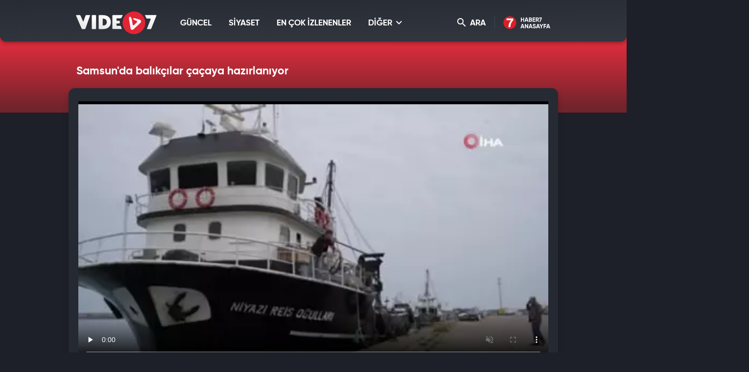

--- FILE ---
content_type: text/html; charset=UTF-8
request_url: https://video.haber7.com/video-galeri/273868-samsunda-balikcilar-cacaya-hazirlaniyor
body_size: 10773
content:
<!DOCTYPE html>
<html lang="tr">
<head>

	<title>Samsun'da balıkçılar çaçaya hazırlanıyor - Video 7</title>

	<!-- META TAGS -->
	<meta charset="utf-8">
			<meta name="robots" content="index, follow">
	
	<meta name="description" content="Samsun&#039;da deniz av sezonunu geride bırakan balık&ccedil;ılar, teknelerini 1 ay s&uuml;recek &ccedil;a&ccedil;a avına hazır hale getiriyor.

&nbsp;" />
	<meta http-equiv="X-UA-Compatible" content="IE=edge, chrome=1">
	<meta name="viewport" content="width=device-width, initial-scale=1, user-scalable=no">

	<!-- PRECONNECT -->
	<link rel="preconnect" href="//s.haber7.net">
	<link rel="preconnect" href="//i.haber7.net">
	<link rel="preconnect" href="//i2.haber7.net">
	<link rel="preconnect" href="//i11.haber7.net">
	<link rel="preconnect" href="//i12.haber7.net">
	<link rel="preconnect" href="//i13.haber7.net">
	<link rel="preconnect" href="//i20.haber7.net">
	<link rel="preconnect" href="//fonts.gstatic.com">
	<link rel="preconnect" href="//fonts.googleapis.com">
	<link rel="preconnect" href="//cm.g.doubleclick.net" />
	<link rel="preconnect" href="//securepubads.g.doubleclick.net"/>
	<link rel="preconnect" href="//pubads.g.doubleclick.net"/>
	<link rel="preconnect" href="//www.googletagservices.com" />

	<!-- LINK -->
	<link rel="stylesheet" href="https://i12.haber7.net/assets/vidyo7/v2/css/main.min.css?s=0.0.2">
	<link rel="shortcut icon" href="https://i12.haber7.net/assets/vidyo7/v2/images/favicon.png">
	<link rel="canonical" href="https://video.haber7.com/video-galeri/273868-samsunda-balikcilar-cacaya-hazirlaniyor">

	<!-- PRELOAD -->
	<link rel="preload" href="https://i12.haber7.net/assets/vidyo7/v2/css/fonts/gilroy/Gilroy-Black.woff2" as="font" type="font/woff2" crossorigin>
	<link rel="preload" href="https://i12.haber7.net/assets/vidyo7/v2/css/fonts/gilroy/Gilroy-Bold.woff2" as="font" type="font/woff2" crossorigin>
	<link rel="preload" href="https://i12.haber7.net/assets/vidyo7/v2/css/fonts/material-icon/Material-Design-Iconic-Font.woff2?v=2.2.0" as="font" type="font/woff2" crossorigin>

	<!-- CHROME THEME COLOR -->
	<meta name="theme-color" content="#E21C1C">

	<style>.site-menu-dropdown .program-list{width: 100% !important;}</style>

	<script type='text/javascript'>
		var googletag = googletag || {};
		googletag.cmd = googletag.cmd || [];
		(function() {
			var gads = document.createElement('script');
			gads.async = true;
			gads.type = 'text/javascript';
			var useSSL = 'https:' == document.location.protocol;
			gads.src = (useSSL ? 'https:' : 'http:') +
					'//www.googletagservices.com/tag/js/gpt.js';
			var node = document.getElementsByTagName('script')[0];
			node.parentNode.insertBefore(gads, node);
		})();

		var apiUrl = "https://api.haber7.com/";
		var clientWidthForDFP = document.documentElement.clientWidth;
	</script>

		<script>
		var nextVideoUrl = 'https://video.haber7.com/video-galeri/352699-baykar-dunyanin-zirvesinde';
	</script>
	<script type='text/javascript'>
		googletag.cmd.push(function() {


			var pageskinSizeMapping = googletag.sizeMapping().addSize([1630, 250], [[300, 600], [300, 250], [160, 600], [120, 600]]).addSize([1360, 250], [[160, 600], [120, 600]]).addSize([1300, 250], [120, 600]).addSize([0, 0], []).build();

			if (clientWidthForDFP>992)
				googletag.defineSlot('/324749355,86335799/Haber7_Desktop/VideoGaleri_Masthead', [[728, 90], [970, 250]], 'dfp-video7-970x250').addService(googletag.pubads());

			googletag.defineSlot('/324749355,86335799/Haber7_Desktop/VideoGaleri_160x600_Sol', [[300, 600], [160, 600], [120, 600]], 'dfp-video7-160x600-left').defineSizeMapping(pageskinSizeMapping).addService(googletag.pubads());
			googletag.defineSlot('/324749355,86335799/Haber7_Desktop/VideoGaleri_160x600_Sag', [[300, 600], [160, 600], [120, 600]], 'dfp-video7-160x600-right').defineSizeMapping(pageskinSizeMapping).addService(googletag.pubads());

			googletag.defineSlot('/324749355,86335799/Haber7_Desktop/VideoGaleri_300x250', [[250, 250], [300, 250]], 'dfp-video7-300x250').addService(googletag.pubads());

				var stickySlot = googletag.defineSlot('/324749355,86335799/Haber7_Mobile/Sticky_Detay_320x50', [320, 50], 'makroo-sticky-adunit').addService(googletag.pubads());

	setInterval(function(){ googletag.pubads().refresh([stickySlot]); },30e3);

			googletag.pubads().enableLazyLoad({
				fetchMarginPercent: 5,
				renderMarginPercent: 5,
				mobileScaling: 1.0
			});

			googletag.pubads().collapseEmptyDivs();
			googletag.enableServices();
		});
	</script>


		<!-- OPEN GRAPH -->
	<meta property="og:type" content="video.other"/>
	<meta property="og:url" content="https://video.haber7.com/video-galeri/273868-samsunda-balikcilar-cacaya-hazirlaniyor" />
	<meta property="og:title" content="Samsun&#039;da balık&ccedil;ılar &ccedil;a&ccedil;aya hazırlanıyor" />
		<meta property="og:description" content="Samsun&#039;da deniz av sezonunu geride bırakan balık&ccedil;ılar, teknelerini 1 ay s&uuml;recek &ccedil;a&ccedil;a avına hazır hale getiriyor.

&nbsp;" />
		<meta property="og:image" content="https://i12.haber7.net//fotogaleri/haber7/video/player/2024/15/samsunda_balikcilar_cacaya_hazirlaniyor_1713015076_5134.jpg"/>

	<!-- TWITTER CARD -->
	<meta name="twitter:card" content="summary">
	<meta name="twitter:site" content="@haber7">
	<meta name="twitter:url" content="https://video.haber7.com/video-galeri/273868-samsunda-balikcilar-cacaya-hazirlaniyor">
	<meta name="twitter:title" content="Samsun&#039;da balık&ccedil;ılar &ccedil;a&ccedil;aya hazırlanıyor">
		<meta name="twitter:description" content="Samsun&#039;da deniz av sezonunu geride bırakan balık&ccedil;ılar, teknelerini 1 ay s&uuml;recek &ccedil;a&ccedil;a avına hazır hale getiriyor.

&nbsp;">
	
	<meta name="twitter:image" content="https://i12.haber7.net//fotogaleri/haber7/video/player/2024/15/samsunda_balikcilar_cacaya_hazirlaniyor_1713015076_5134.jpg">
	<link rel="image_src" href="https://i12.haber7.net//fotogaleri/haber7/video/player/2024/15/samsunda_balikcilar_cacaya_hazirlaniyor_1713015076_5134.jpg" />
	<link rel="preload" as="image" href="https://i12.haber7.net//fotogaleri/haber7/video/thumbs2/2024/15/samsunda_balikcilar_cacaya_hazirlaniyor_1713015076_5134.jpg">

	<meta name="title" content="Samsun'da balıkçılar çaçaya hazırlanıyor">
	<meta name="datePublished" content="2024-04-13T16:31:00+03:00">
	<meta name="dateModified" content="2024-04-13T16:31:00+03:00">
	<meta name="url" content="https://video.haber7.com/video-galeri/273868-samsunda-balikcilar-cacaya-hazirlaniyor">
	<meta name="articleSection" content="video">
	<meta name="articleAuthor" content="Mustafa Ekrem Balaban">

<script type="application/ld+json">
	{
		"@context": "http://schema.org",
		"@type": "NewsArticle",
		"inLanguage": "tr-TR",
		"articleSection": "EKONOMİ",
		"mainEntityOfPage": {
			"@type": "WebPage",
			"@id": "https://video.haber7.com/video-galeri/273868-samsunda-balikcilar-cacaya-hazirlaniyor"
		},
		"headline": "Samsun&#039;da balık&ccedil;ılar &ccedil;a&ccedil;aya hazırlanıyor",
		"alternativeHeadline": "Samsun&#039;da balık&ccedil;ılar &ccedil;a&ccedil;aya hazırlanıyor",
				"keywords": "tekne, Samsun, balık&ccedil;ı, av sezonu, &ccedil;a&ccedil;a",
				"image": {
			"@type": "ImageObject",
			"url": "https://i20.haber7.net/resize/1280x720//fotogaleri/haber7/video/player/2024/15/samsunda_balikcilar_cacaya_hazirlaniyor_1713015076_5134.jpg",
			"width": "1280",
			"height": "720"
		},
		"datePublished": "2024-04-13T16:31:00+03:00",
		"dateModified": "2024-04-13T16:31:00+03:00",
				"description": "Samsun&#039;da deniz av sezonunu geride bırakan balıkçılar, teknelerini 1 ay sürecek çaça avına hazır hale getiriyor. ",
		"articleBody": "Samsun&#039;da deniz av sezonunu geride bırakan balıkçılar, teknelerini 1 ay sürecek çaça avına hazır hale getiriyor. ",
				"author": {
			"@type": "Person",
			"name": "Haber7.com"
		},
		"publisher": {
			"@type": "Organization",
			"name": "Haber7.com",
			"logo": {
				"@type": "ImageObject",
				"url": "https://i.haber7.net/assets/vidyo7/v2/images/video7-logo.png",
				"width": 165,
				"height": 47
			}
		}
	}
</script>

<script type="application/ld+json">
	{
	  "@context": "https://schema.org/",
	  "@type": "VideoObject",
	  "caption": "Samsun'da balıkçılar çaçaya hazırlanıyor",
	  	  "transcript": "Samsun&#039;da deniz av sezonunu geride bırakan balıkçılar, teknelerini 1 ay sürecek çaça avına hazır hale getiriyor. ",
	  "description": "Samsun&#039;da deniz av sezonunu geride bırakan balıkçılar, teknelerini 1 ay sürecek çaça avına hazır hale getiriyor. ",
	  	  "name": "Samsun'da balıkçılar çaçaya hazırlanıyor",
	  "thumbnailURL" : "https://i12.haber7.net//fotogaleri/haber7/video/player/2024/15/samsunda_balikcilar_cacaya_hazirlaniyor_1713015076_5134.jpg",
	  "uploadDate" : "2024-04-13T16:31:00+03:00",
	  "dateCreated": "2024-04-13T16:31:00+03:00",
	  "datePublished": "2024-04-13T16:31:00+03:00",
	  	  "contentUrl":"https://v.haber7.net/videos/mp4/2024/15/1713014988436_17130149884368ted153brdd3retl7grcc.mp4",
	  	  "url": "https://video.haber7.com/video-galeri/273868-samsunda-balikcilar-cacaya-hazirlaniyor",
	  "embedUrl":"https://video.haber7.com/embed/273868",
	  "author": {
		 "@type": "Person",
		"name": "Haber7.com"
	  },
	   "publisher": {
		"@type": "Organization",
		"name": "Haber7.com",
		"logo": {
			"@type": "ImageObject",
			"url": "https://i.haber7.net/assets/vidyo7/v2/images/video7-logo.png",
			"width": 165,
			"height": 47
			}
		}
	}
</script>

<script type="application/ld+json">
	{
	 "@context": "https://schema.org",
	 "@type": "BreadcrumbList",
	 "itemListElement":
	 [
	 {
	   "@type": "ListItem",
	   "position": 1,
	   "item":
	   {
		"@id": "https://video.haber7.com",
		"name": "Video 7"
		}
	  },
	{
	 "@type": "ListItem",
	 "position": 2 ,
	 "item":
	 {
	  "@id": "ekonomi",
	  "name": "EKONOMİ"
	}
  },
  {
	 "@type": "ListItem",
	 "position": 3,
	 "item":
	 {
	  "@id": "https://video.haber7.com/video-galeri/273868-samsunda-balikcilar-cacaya-hazirlaniyor",
	  "name": "Samsun&#039;da balık&ccedil;ılar &ccedil;a&ccedil;aya hazırlanıyor"
	}
  }
	]
   }
</script>


</head>
<body>

<!-- Header -->
<header class="site-header">
	<div class="container">

		<!-- Logo -->
		<div class="site-logo">
			<a href="/" title="Video7">
				<img src="https://i12.haber7.net/assets/vidyo7/v2/images/video7-logo.svg" data-svg-fallback="images/video7-logo.png" alt="Video7">
			</a>
		</div>

		<!-- Menu Block -->
		<div class="site-menu-block">

			<div class="pull-left">
				<!-- Menu -->
				<ul class="site-menu">
					<li>
						<a href="/guncel" title="GÜNCEL" class="site-menu-item">
							GÜNCEL
						</a>
					</li>
					<li>
						<a href="/siyaset" title="SİYASET" class="site-menu-item">
							SİYASET
						</a>
					</li>
					<li>
						<a href="/populer-videolar" title="EN ÇOK İZLENENLER" class="site-menu-item">
							EN ÇOK İZLENENLER
						</a>
					</li>
					<li>
						<a href="#" title="DİĞER" class="site-menu-item dropdown">
							DİĞER <i class="zmdi zmdi-chevron-down"></i>
						</a>

						<!-- Dropdown Menu -->
						<div class="site-menu-dropdown">
							<!-- Program List -->
							<div class="program-list">
								<h4 class="title">DİĞER KATEGORİLER</h4>
								<ul class="list">
									<li>
										<a href="/spor" title="Spor" class="list-item">Spor</a>
										<a href="/ekonomi" title="Ekonomi" class="list-item">Ekonomi</a>
										<a href="/medya" title="Medya" class="list-item">Medya</a>
										<a href="/fragman" title="Fragman" class="list-item">Fragman</a>
									</li>
									<li>
										<a href="/3-sayfa" title="3.Sayfa" class="list-item">3.Sayfa</a>
										<a href="/yasam" title="Yaşam" class="list-item">Yaşam</a>
										<a href="/bilim" title="Bilim-Teknoloji" class="list-item">Bilim-Teknoloji</a>
										<a href="/komik" title="Komik" class="list-item">Komik</a>
									</li>
									<li>
										<a href="/dunya" title="Dünya" class="list-item">Dünya</a>
										<a href="/saglik" title="Sağlık" class="list-item">Sağlık</a>
										<a href="/otomobil" title="Otomobil" class="list-item">Otomobil</a>
										<a href="/hayvanlar-alemi" title="Hayvanlar Alemi" class="list-item">Hayvanlar Alemi</a>
									</li>
									<li>
										<a href="/ramazan" title="Ramazan" class="list-item">Ramazan</a>
										<a href="/kultur" title="Kültür" class="list-item">Kültür</a>
										<a href="/yemek" title="Yemek" class="list-item">Yemek</a>
										<a href="/genel" title="Genel" class="list-item">Genel</a>
									</li>
								</ul>
							</div>

						</div>
					</li>
				</ul>
			</div>

			<div class="pull-right">

				<!-- Search Form -->
				<form action="/search" type="get" class="site-search">
					<input type="text" name="q" placeholder="Video Ara..." autofocus="off">
					<button type="submit">
						<i class="zmdi zmdi-search"></i>
					</button>
				</form>

				<!-- Search Button -->
				<button class="site-search-button">
					<i class="zmdi zmdi-search"></i> ARA
				</button>

				<!-- Haber7 Back Button -->
				<a href="https://www.haber7.com" title="Haber7" class="haber7-back-button">
					Haber7 Ana Sayfa
				</a>

				<button class="mobile-menu-button visible-xs">
					<span>MENÜ</span>
					<i class="zmdi zmdi-menu"></i>
				</button>
			</div>

		</div>

	</div>
</header>
<!-- /324749355,86335799/Haber7_Mobile/Sticky_Detay_320x50 -->
<div id="makroo-sticky-adunit" class="visible-sm visible-xs" style="min-width: 320px; min-height: 50px;position: fixed;bottom: 0;left: 0;z-index: 9;background-color: white;width: 100%;text-align: center;">
	<script>
		googletag.cmd.push(function() { googletag.display('makroo-sticky-adunit'); });
	</script>
</div>

<!-- Detail Cover -->
<div class="detail-cover">
	<div class="container">

		<!-- Title -->
		<h1 class="program-title">Samsun'da balıkçılar çaçaya hazırlanıyor</h1>

	</div>
</div>

<!-- Main Content -->
<main class="main-content detail">
	<div class="container bg">

		<!-- PageSkin -->
<div class="pageskin" data-sticky="detail">

    <!-- PageSkin - Left -->
    <div class="pageskin-item left">
        <div id="dfp-video7-160x600-left">
            <script>
                googletag.cmd.push(function() { googletag.display('dfp-video7-160x600-left'); });
            </script>
        </div>
    </div>

    <!-- PageSkin - Right -->
    <div class="pageskin-item right">
        <div id="dfp-video7-160x600-right">
            <script>
                googletag.cmd.push(function() { googletag.display('dfp-video7-160x600-right'); });
            </script>
        </div>
    </div>
</div>
		<!-- Video -->
		<div class="detail-video">
							<style>
    #vidyome-container,.vme_container { overflow: hidden; min-height: 400px !important; z-index: 2; }
    .vme_time-current { background: #1684BB !important; }
    @media (min-width:990px) { #vidyome-container, .vme_container { height: 535px !important;} }
</style>

<script>

    function setCookie(name,value,days) {
        var expires = "";
        if (days) {
            var date = new Date();
            date.setTime(date.getTime() + (days*24*60*60*1000));
            expires = "; expires=" + date.toUTCString();
        }
        document.cookie = name + "=" + (value || "")  + expires + "; path=/";
    }

    function getCookie(name) {
        var nameEQ = name + "=";
        var ca = document.cookie.split(';');
        for(var i=0;i < ca.length;i++) {
            var c = ca[i];
            while (c.charAt(0)==' ') c = c.substring(1,c.length);
            if (c.indexOf(nameEQ) == 0) return c.substring(nameEQ.length,c.length);
        }
        return null;
    }

    function parseBkCampaignIds(a) {

        var obj = a.campaigns;

        var cookieBkString = "";

        for (var key in obj) {
            if (obj.hasOwnProperty(key)) {
                console.log(obj[key].campaign);
                cookieBkString += obj[key].campaign + ",";
            }
        }

        return cookieBkString.substr(0, cookieBkString.length-1);
    }

    function bluekaiLoaded() {

        console.log(bk_results);

        setCookie("bk_r", parseBkCampaignIds(bk_results));


    }
</script>

<script type="text/javascript">
    (function() {
        var s = document.createElement('script');
        s.type = 'text/javascript';
        s.async = true;
        s.onload = function() {
            bluekaiLoaded();
        };
        s.src = '//tags.bluekai.com/site/64465?ret=js&limit=1';
        ( document.getElementsByTagName('head')[0] ).appendChild( s );
    })();
</script>

<!-- -->

<div id="vidyome-container"></div>
<script>
    var autoPlay = true,
        paused = false,
        playerState = false;

    var script=document.createElement('script');
    script.type='text/javascript';
    script.src='https://static.haber7.net/vidyome/player.js';
    script.id='vidyome-player';
    script.setAttribute('cdn-path', "https://static.haber7.net/vidyome/");
    script.setAttribute('video-source', "https://v.haber7.net/videos/mp4/2024/15/1713014988436_17130149884368ted153brdd3retl7grcc.mp4");

                
    script.setAttribute('video-poster', "https://i12.haber7.net//fotogaleri/haber7/video/thumbs2/2024/15/samsunda_balikcilar_cacaya_hazirlaniyor_1713015076_5134.jpg");
    script.setAttribute('video-play', false);
    script.setAttribute('video-volume', "false");
    script.setAttribute('video-url', "https://video.haber7.com/video-galeri/273868-samsunda-balikcilar-cacaya-hazirlaniyor");
    script.setAttribute('ads-midroll-start', "20");
    script.setAttribute('ads-key-value', "Haber7_Kategori_ID=Haber7_Ekonomi");

    try {
        if (getCookie("bk_r")) {
            var values = getCookie("bk_r");
            var oldKeyValueParam = script.getAttribute('ads-key-value');
            //oldKeyValueParam += "&bluekai=" + [values];
            script.setAttribute('ads-key-value', oldKeyValueParam);
            //console.log("bluekai values passed! : " + [values]);
        }
    } catch(e) {}

    //console.log(script.getAttribute('ads-key-value'));

    script.setAttribute('video-segment', "EKONOMİ");

    script.setAttribute('video-analytical', "UA-186571064-1");
    script.setAttribute('site-id', "OTQw");

    Element.prototype.appendAfter = function (element) {
        element.parentNode.insertBefore(this, element.nextSibling);
    }, false;

    script.appendAfter(document.getElementById('vidyome-container'));

    if(autoPlay==true) {
        setTimeout(function(){

            var videoPlayer = document.querySelector(".vme_mediaelement");
            var playerEvent = document.getElementById(videoPlayer.childNodes[0]['id']);

            if (paused==false && playerState==false) {
                playerEvent.play();
                createHitCounter();
                playerState=true;
                //paused=true;
            }

        }, 3000);
    }

    myAnchor = document.getElementById("vidyome-container");
    myAnchor.onclick = function() {

        var vidyome = document.getElementById("vidyome-container");
        var vidyoTag = vidyome.querySelectorAll("video");
        vidyoTag[0].addEventListener('play', function(){
            if (!paused) {
                createHitCounter();
                playerState=true;
            }
        });

        vidyoTag[0].addEventListener('pause', function(){
            paused = true;
        });

        /*vidyoTag[0].addEventListener('seeking', function(){
            paused = true;
        });*/
    }

    function createHitCounter()
    {
        var script = document.createElement('script');
        script.src = "//api.haber7.com/content/hit/video/273868";
        document.head.appendChild(script);
    }


    /*var vmeObject = document.querySelectorAll('script[id^="vme_player_"]');
           var id = vmeObject[0].getAttribute('id');
           console.log('ID : ', id);*/
</script>					</div>

		<!-- Detail Content -->
		<div class="row">
			<div class="col-md-8 js-detail-content">

				<!-- Detail Info -->
				<div class="detail-info">

					<!-- Left Block -->
					<div class="pull-left">
						<!-- Category -->
						<div class="breadcrumbs">
							<a class="breadcrumbs-item" href="/" title="Video7">Video7</a>
							<a class="breadcrumbs-item" href="/ekonomi" title="EKONOMİ">
								<span>EKONOMİ</span>
							</a>
						</div>

						<!-- Date -->
						<div class="date">
							<i class="icon zmdi zmdi-time"></i><span>13.04.2024</span> 16:31
						</div>
					</div>

					<!-- Share -->
					<div class="share">
                               <span class="share-title">
                                   <i class="icon zmdi zmdi-mail-reply"></i> PAYLAŞ
                               </span>
						<a data-popup-width="550" data-popup-height="300" data-popup-url="https://www.facebook.com/sharer.php?u=https://video.haber7.com/video-galeri/273868-samsunda-balikcilar-cacaya-hazirlaniyor" data-popup-url-extra="#" class="js-share-button share-item facebook">
							<i class="zmdi zmdi-facebook"></i>
							<span>Facebook'ta</span>
						</a>
						<a data-popup-width="550" data-popup-height="300" data-popup-url="https://twitter.com/share?text=" data-popup-url-extra="Samsun%27da+bal%C4%B1k%C3%A7%C4%B1lar+%C3%A7a%C3%A7aya+haz%C4%B1rlan%C4%B1yor&amp;url=https://video.haber7.com/video-galeri/273868-samsunda-balikcilar-cacaya-hazirlaniyor" class="js-share-button share-item twitter">
							<i class="zmdi zmdi-twitter"></i>
							<span>Twitter'da</span>
						</a>
					</div>

				</div>

				<!-- Content -->
				<article class="detail-content">

					<!-- Content List -->
					<div class="content-list">
						<p>Samsun'da deniz av sezonunu geride bırakan balıkçılar, teknelerini 1 ay sürecek çaça avına hazır hale getiriyor.</p>

<p> </p>

					</div>

					<!-- Read More - Button -->
					<button class="readmore-button">
						<span>DEVAMINI GÖR <i class="zmdi zmdi-chevron-down"></i></span>
					</button>

				</article>

									<!-- Comment -->
<div class="comment-section">

    <!-- Title Group -->
    <div class="title-group small">
        <span class="title">
            <i class="zmdi zmdi-comment-text-alt"></i> Yorumlar <b>0 Yorum Var</b>
        </span>
    </div>

    <!-- Comment - Write Button -->
    <button class="comment-write-button">
        <i class="zmdi zmdi-edit"></i> Bir Yorum Yapın
    </button>

    <div>
        <!-- Comment - Form -->
        <form class="form-group form-comment" data-action="content/comment/video/273868" method="post">
            <!-- Message -->
            <div class="form-group-item">
                <textarea id="comment" name="comment" class="form-group-textarea" placeholder="" required></textarea>
                <label>Yorumunuz</label>
            </div>
            <div class="form-group-row">
                <!-- Name -->
                <div class="form-group-item">
                    <input id="name" name="name" type="text" class="form-group-textbox" placeholder="" required>
                    <label>Adınız</label>
                </div>
                <!-- Button -->
                <button type="submit" class="form-group-button js-comment-submit">GÖNDER <i class="zmdi zmdi-mail-send"></i></button>
            </div>
        </form>
    </div>

    <!-- Comment - List -->
    <ul class="comment-list">

        
    </ul>

    
</div>				
				<!-- Other Episodes -->
<div class="other-episodes">

    <!-- Title Group -->
    <div class="title-group small">
        <span class="title">“EKONOMİ” Kategorisine Ait Diğer Videolar</span>
    </div>

    <!-- Episode List -->
    <div class="episode-list">

                    <a href="https://video.haber7.com/video-galeri/352699-baykar-dunyanin-zirvesinde" title="Baykar d&uuml;nyanın zirvesinde!" class="episode-list-item">
                <!-- Episode - Image -->
                <figure class="episode-list-image">
                    <img data-original="https://i12.haber7.net//fotogaleri/haber7/video/thumbs2/2026/05/baykar_dunyanin_zirvesinde_1769883284_1263.jpg" alt="Baykar d&uuml;nyanın zirvesinde!" class="lazy">
                </figure>

                <!-- Episode - Content -->
                <span class="episode-list-content">

                    <!-- Title -->
                    <span class="title">
                        Baykar dünyanın zirvesinde!
                    </span>

                    <!-- Button -->
                    <span class="watch-button">
                        <span>Videoyu İzle</span>
                    </span>

                </span>
            </a>
                    <a href="https://video.haber7.com/video-galeri/352636-turk-muhendisleri-basardi-gokyuzunde-suru-zekasi-donemi-basliyor" title="T&uuml;rk m&uuml;hendisleri başardı! G&ouml;ky&uuml;z&uuml;nde s&uuml;r&uuml; zekası d&ouml;nemi başlıyor!" class="episode-list-item">
                <!-- Episode - Image -->
                <figure class="episode-list-image">
                    <img data-original="https://i12.haber7.net//fotogaleri/haber7/video/thumbs2/2026/05/turk_muhendisleri_basardi_gokyuzunde_suru_zekasi_donemi_basliyor_1769872489_7378.jpg" alt="T&uuml;rk m&uuml;hendisleri başardı! G&ouml;ky&uuml;z&uuml;nde s&uuml;r&uuml; zekası d&ouml;nemi başlıyor!" class="lazy">
                </figure>

                <!-- Episode - Content -->
                <span class="episode-list-content">

                    <!-- Title -->
                    <span class="title">
                        Türk mühendisleri başardı! Gökyüzünde sürü zekası dönemi başlıyor!
                    </span>

                    <!-- Button -->
                    <span class="watch-button">
                        <span>Videoyu İzle</span>
                    </span>

                </span>
            </a>
                    <a href="https://video.haber7.com/video-galeri/352673-yesil-pasaportta-devrim-gibi-oneri-iste-o-kritik-15-yil-sarti" title="Yeşil pasaportta devrim gibi &ouml;neri: İşte o kritik 15 yıl şartı" class="episode-list-item">
                <!-- Episode - Image -->
                <figure class="episode-list-image">
                    <img data-original="https://i12.haber7.net//fotogaleri/haber7/video/thumbs2/2026/05/yesil_pasaportta_devrim_gibi_oneri_iste_o_kritik_15_yil_sarti_1769864843_5703.jpg" alt="Yeşil pasaportta devrim gibi &ouml;neri: İşte o kritik 15 yıl şartı" class="lazy">
                </figure>

                <!-- Episode - Content -->
                <span class="episode-list-content">

                    <!-- Title -->
                    <span class="title">
                        Yeşil pasaportta devrim gibi öneri: İşte o kritik 15 yıl şartı
                    </span>

                    <!-- Button -->
                    <span class="watch-button">
                        <span>Videoyu İzle</span>
                    </span>

                </span>
            </a>
                    <a href="https://video.haber7.com/video-galeri/352666-cumhuriyet-tarihinin-rekoru-kirildi-limanlarda-son-durum" title="Cumhuriyet tarihinin rekoru kırıldı! Limanlarda son durum" class="episode-list-item">
                <!-- Episode - Image -->
                <figure class="episode-list-image">
                    <img data-original="https://i12.haber7.net//fotogaleri/haber7/video/thumbs2/2026/05/cumhuriyet_tarihinin_rekoru_kirildi_limanlarda_son_durum_1769862487_7345.jpg" alt="Cumhuriyet tarihinin rekoru kırıldı! Limanlarda son durum" class="lazy">
                </figure>

                <!-- Episode - Content -->
                <span class="episode-list-content">

                    <!-- Title -->
                    <span class="title">
                        Cumhuriyet tarihinin rekoru kırıldı! Limanlarda son durum
                    </span>

                    <!-- Button -->
                    <span class="watch-button">
                        <span>Videoyu İzle</span>
                    </span>

                </span>
            </a>
                    <a href="https://video.haber7.com/video-galeri/352664-tarihi-zirve-goruldu-turkler-tapu-icin-bu-ulkelerde-siraya-girdi" title="Tarihi zirve g&ouml;r&uuml;ld&uuml;! T&uuml;rkler tapu i&ccedil;in bu &uuml;lkelerde sıraya girdi!" class="episode-list-item">
                <!-- Episode - Image -->
                <figure class="episode-list-image">
                    <img data-original="https://i12.haber7.net//fotogaleri/haber7/video/thumbs2/2026/05/tarihi_zirve_goruldu_turkler_tapu_icin_bu_ulkelerde_siraya_girdi_1769861486_7405.jpg" alt="Tarihi zirve g&ouml;r&uuml;ld&uuml;! T&uuml;rkler tapu i&ccedil;in bu &uuml;lkelerde sıraya girdi!" class="lazy">
                </figure>

                <!-- Episode - Content -->
                <span class="episode-list-content">

                    <!-- Title -->
                    <span class="title">
                        Tarihi zirve görüldü! Türkler tapu için bu ülkelerde sıraya girdi!
                    </span>

                    <!-- Button -->
                    <span class="watch-button">
                        <span>Videoyu İzle</span>
                    </span>

                </span>
            </a>
                    <a href="https://video.haber7.com/video-galeri/352660-tuketici-sikayetlerinde-tarihi-zirve-basvuru-sayisi-900-bini-asti" title="T&uuml;ketici şikayetlerinde tarihi zirve: Başvuru sayısı 900 bini aştı" class="episode-list-item">
                <!-- Episode - Image -->
                <figure class="episode-list-image">
                    <img data-original="https://i12.haber7.net//fotogaleri/haber7/video/thumbs2/2026/05/tuketici_sikayetlerinde_tarihi_zirve_basvuru_sayisi_900_bini_asti_1769859945_2662.jpg" alt="T&uuml;ketici şikayetlerinde tarihi zirve: Başvuru sayısı 900 bini aştı" class="lazy">
                </figure>

                <!-- Episode - Content -->
                <span class="episode-list-content">

                    <!-- Title -->
                    <span class="title">
                        Tüketici şikayetlerinde tarihi zirve: Başvuru sayısı 900 bini aştı
                    </span>

                    <!-- Button -->
                    <span class="watch-button">
                        <span>Videoyu İzle</span>
                    </span>

                </span>
            </a>
        
    </div>

</div>
			</div>

			<div class="col-md-4 js-detail-sidebar">

				<!-- Sidebar -->
				<aside class="sidebar">
					<!-- Add to Site & News Button -->
					<div class="detail-info">
						<div class="share">
							<a href="javascript:;" title="Sitene Ekle" class="share-title link" data-embed-text="Videoyu sitenize yerleştirmek için aşağıdaki kodu kopyalayınız." data-embed-code='<iframe src="https://video.haber7.com/embed/273868" framespacing="0" frameborder="no" scrolling="no" width="628" height="353" webkitallowfullscreen allowfullscreen></iframe>'>
								<i class="icon zmdi zmdi-plus"></i> SİTENE EKLE
							</a>
															<a href="https://ekonomi.haber7.com/ekonomi/haber/3414843-av-sezonunu-geride-birakan-balikcilar-cacaya-hazirlaniyor" title="Habere Dön" class="share-title link">
									<i class="icon zmdi zmdi-format-subject"></i> HABERE DÖN
								</a>
													</div>
					</div>

					<div class="viewsCount" style="color: white;"></div>


					<!-- Title Group -->
<div class="title-group small">
    <span class="title">Sıradaki Video</span>
</div>

<!--  Next Video -->
<div class="episode-list mb30">
    <a href="https://video.haber7.com/video-galeri/352699-baykar-dunyanin-zirvesinde" title="Baykar d&uuml;nyanın zirvesinde!" class="episode-list-item">
        <!-- Episode - Image -->
        <figure class="episode-list-image">
            <img src="https://i12.haber7.net//fotogaleri/haber7/video/square/2026/05/baykar_dunyanin_zirvesinde_1769883284_1263.jpg" alt="Baykar d&uuml;nyanın zirvesinde!">
        </figure>

        <!-- Episode - Content -->
        <span class="episode-list-content">

            <!-- Title -->
            <span class="title">
                Baykar dünyanın zirvesinde!
            </span>

            <!-- Button -->
            <span class="watch-button">
                <span>Videoyu İzle</span>
            </span>

        </span>
    </a>
</div>
					<div class="sidebar-ad">
    <div class="content">
        <!-- /324749355,337185191/Haber7_Desktop/VideoGaleri_300x250 -->
        <div id='dfp-video7-300x250'>
            <script>
                googletag.cmd.push(function() { googletag.display('dfp-video7-300x250'); });
            </script>
        </div>
    </div>
</div>
					<!-- Title Group -->
<div class="title-group small">
    <span class="title">İlginizi Çekebilir</span>
</div>

<!-- Related Video -->
<div class="episode-list">

            <a href="https://video.haber7.com/video-galeri/352619-son-duzlukteyiz-yillarca-bekleniyordu-yerli-guc-3-ocakta-vucut-buldu" title="&#039;Son d&uuml;zl&uuml;kteyiz!&#039; Yıllarca bekleniyordu: Yerli g&uuml;&ccedil; 3 Ocak&#039;ta v&uuml;cut buldu!" class="episode-list-item">
            <!-- Episode - Image -->
            <figure class="episode-list-image">
                <img src="https://i12.haber7.net//fotogaleri/haber7/video/square/2026/05/son_duzlukteyiz_yillarca_bekleniyordu_yerli_guc_3_ocakta_vucut_buldu_1769856696_3597.png" alt="&#039;Son d&uuml;zl&uuml;kteyiz!&#039; Yıllarca bekleniyordu: Yerli g&uuml;&ccedil; 3 Ocak&#039;ta v&uuml;cut buldu!">
            </figure>

            <!-- Episode - Content -->
            <span class="episode-list-content">

            <!-- Title -->
            <span class="title">
                'Son düzlükteyiz!' Yıllarca bekleniyordu: Yerli güç 3 Ocak'ta vücut buldu!
            </span>

                <!-- Button -->
            <span class="watch-button">
                <span>Videoyu İzle</span>
            </span>

        </span>
        </a>
            <a href="https://video.haber7.com/video-galeri/352636-turk-muhendisleri-basardi-gokyuzunde-suru-zekasi-donemi-basliyor" title="T&uuml;rk m&uuml;hendisleri başardı! G&ouml;ky&uuml;z&uuml;nde s&uuml;r&uuml; zekası d&ouml;nemi başlıyor!" class="episode-list-item">
            <!-- Episode - Image -->
            <figure class="episode-list-image">
                <img src="https://i12.haber7.net//fotogaleri/haber7/video/square/2026/05/turk_muhendisleri_basardi_gokyuzunde_suru_zekasi_donemi_basliyor_1769872489_7378.jpg" alt="T&uuml;rk m&uuml;hendisleri başardı! G&ouml;ky&uuml;z&uuml;nde s&uuml;r&uuml; zekası d&ouml;nemi başlıyor!">
            </figure>

            <!-- Episode - Content -->
            <span class="episode-list-content">

            <!-- Title -->
            <span class="title">
                Türk mühendisleri başardı! Gökyüzünde sürü zekası dönemi başlıyor!
            </span>

                <!-- Button -->
            <span class="watch-button">
                <span>Videoyu İzle</span>
            </span>

        </span>
        </a>
            <a href="https://video.haber7.com/video-galeri/352540-asfat-genel-muduru-ilbas-duyurdu-avrupaya-kapilar-acildi-guzel-haberler-gelecek" title="ASFAT Genel M&uuml;d&uuml;r&uuml; ilbaş duyurdu: Avrupa&#039;ya kapılar a&ccedil;ıldı! G&uuml;zel haberler gelecek..." class="episode-list-item">
            <!-- Episode - Image -->
            <figure class="episode-list-image">
                <img src="https://i12.haber7.net//fotogaleri/haber7/video/square/2026/05/asfag_genel_muduru_ilbas_duyurdu_avrupaya_kapilar_acildi_guzel_haberler_gelecek_1769777111_3009.jpg" alt="ASFAT Genel M&uuml;d&uuml;r&uuml; ilbaş duyurdu: Avrupa&#039;ya kapılar a&ccedil;ıldı! G&uuml;zel haberler gelecek...">
            </figure>

            <!-- Episode - Content -->
            <span class="episode-list-content">

            <!-- Title -->
            <span class="title">
                ASFAT Genel Müdürü ilbaş duyurdu: Avrupa'ya kapılar açıldı! Güzel haberler gelecek...
            </span>

                <!-- Button -->
            <span class="watch-button">
                <span>Videoyu İzle</span>
            </span>

        </span>
        </a>
    
</div>
				</aside>

			</div>

		</div>

	</div>

	<!-- Detail Second Sectin -->
	<div class="detail-second-section">
		<div class="container">

			<!-- Masthead - Middle -->
<div class="masthead js-middle-masthead" style="height: auto !important;">
    <!-- Masthead - Content -->
    <div class="content">
        <div id="dfp-masthead">
            <div id="dfp-video7-970x250">
                <script type='text/javascript'>
                    if (document.getElementById('dfp-video7-970x250').offsetWidth > 800)
                        googletag.cmd.push(function() { googletag.display('dfp-video7-970x250'); });
                </script>
            </div>
        </div>
    </div>
</div>
			<!-- Title Group -->
<div class="title-group recommended">
    <span class="title">İlginizi Çekebilir</span>
            <a href="/ekonomi" title="EKONOMİ kategorisine ait daha fazla video" class="link">DAHA FAZLA <i class="zmdi zmdi-arrow-right"></i></a>
    </div>

<!-- Content -->
<div class="row mb30">

    
        <div class="col-md-3">
            <!-- Content Box - Item -->
            <a title="Bayraktar AKINCI, EREN&#039;le vurdu! 100 km &uuml;zerinde caydırıcılık" href="https://video.haber7.com/video-galeri/352627-bayraktar-akinci-erenle-vurdu-100-km-uzerinde-caydiricilik" class="content-box">

                <div class="info">
                    <!-- Content Header -->
                    <div class="header">
                        <div class="title">Bayraktar AKINCI, EREN'le vurdu! 100 km üzerinde caydırıcılık</div>
                    </div>

                    <!-- Content Link -->
                    <div class="button-link">İzle</div>
                </div>

                <figure class="image">
                    <img data-original="https://i12.haber7.net//fotogaleri/haber7/video/thumbs2/2026/05/bayraktar_akinci_erenle_vurdu_100_km_uzerinde_caydiricilik_1769848533_2646.jpg" alt="Bayraktar AKINCI, EREN&#039;le vurdu! 100 km &uuml;zerinde caydırıcılık" class="lazy">
                </figure>
            </a>
        </div>

    
        <div class="col-md-3">
            <!-- Content Box - Item -->
            <a title="Ticaret Bakanlığı a&ccedil;ıkladı: Restoran ve kafelerde ek &uuml;cret d&ouml;nemine son!" href="https://video.haber7.com/video-galeri/352529-ticaret-bakanligi-acikladi-restoran-ve-kafelerde-ek-ucret-donemine-son" class="content-box">

                <div class="info">
                    <!-- Content Header -->
                    <div class="header">
                        <div class="title">Ticaret Bakanlığı açıkladı: Restoran ve kafelerde ek ücret dönemine son!</div>
                    </div>

                    <!-- Content Link -->
                    <div class="button-link">İzle</div>
                </div>

                <figure class="image">
                    <img data-original="https://i12.haber7.net//fotogaleri/haber7/video/thumbs2/2026/05/ticaret_bakanligi_acikladi_restoran_ve_kafelerde_ek_ucret_donemine_son_1769768287_2553.jpg" alt="Ticaret Bakanlığı a&ccedil;ıkladı: Restoran ve kafelerde ek &uuml;cret d&ouml;nemine son!" class="lazy">
                </figure>
            </a>
        </div>

    
        <div class="col-md-3">
            <!-- Content Box - Item -->
            <a title="Bakan Kurum&#039;dan &Ouml;zg&uuml;r &Ouml;zel&#039;e kentsel d&ouml;n&uuml;ş&uuml;m tepkisi!" href="https://video.haber7.com/video-galeri/352514-bakan-kurumdan-ozgur-ozele-kentsel-donusum-tepkisi" class="content-box">

                <div class="info">
                    <!-- Content Header -->
                    <div class="header">
                        <div class="title">Bakan Kurum'dan Özgür Özel'e kentsel dönüşüm tepkisi!</div>
                    </div>

                    <!-- Content Link -->
                    <div class="button-link">İzle</div>
                </div>

                <figure class="image">
                    <img data-original="https://i12.haber7.net//fotogaleri/haber7/video/thumbs2/2026/05/murat_kurumdan_ozgur_ozele_cevap_1769764027_3731.jpg" alt="Bakan Kurum&#039;dan &Ouml;zg&uuml;r &Ouml;zel&#039;e kentsel d&ouml;n&uuml;ş&uuml;m tepkisi!" class="lazy">
                </figure>
            </a>
        </div>

    
        <div class="col-md-3">
            <!-- Content Box - Item -->
            <a title="Baykar d&uuml;nyanın zirvesinde!" href="https://video.haber7.com/video-galeri/352699-baykar-dunyanin-zirvesinde" class="content-box">

                <div class="info">
                    <!-- Content Header -->
                    <div class="header">
                        <div class="title">Baykar dünyanın zirvesinde!</div>
                    </div>

                    <!-- Content Link -->
                    <div class="button-link">İzle</div>
                </div>

                <figure class="image">
                    <img data-original="https://i12.haber7.net//fotogaleri/haber7/video/thumbs2/2026/05/baykar_dunyanin_zirvesinde_1769883284_1263.jpg" alt="Baykar d&uuml;nyanın zirvesinde!" class="lazy">
                </figure>
            </a>
        </div>

    
</div>
			<!-- Category - Section -->
<section class="categories-section">

    <!-- Title -->
    <div class="categories-section-title">
        <span>'de daha fazlasını keşfet</span>
    </div>

    <a href="/fragman" title="Fragmanlar" class="category-link" target="_blank">Fragmanlar</a>
    <a href="/dunya" title="Dünya" class="category-link" target="_blank">Dünya</a>
    <a href="/saglik" title="Sağlık" class="category-link" target="_blank">Sağlık</a>
    <a href="/spor" title="Spor" class="category-link" target="_blank">Spor</a>
    <a href="/yemek" title="Yemek" class="category-link" target="_blank">Yemek</a>
</section>
		</div>

	</div>

</main>

<!-- Footer -->
<div class="site-footer">

	<div class="container">
		<div class="row">

			<!-- Footer - Copyright -->
			<div class="copyright col-md-3 hidden-xs">

				<!-- Logo -->
				<a href="/" title="Video7" class="site-footer-logo">
					<img src="https://i12.haber7.net/assets/vidyo7/v2/images/video7-logo-gray.svg" data-svg-fallback="https://i12.haber7.net/assets/vidyo7/v2/images/video7-logo-gray.png" alt="Video7">
				</a>

				<span>© 2026 - Nokta Elektronik Medya A.Ş.</span>

			</div>

			<!-- Footer - Content -->
			<div class="footer-content col-md-9">

				<!-- Left Block -->
				<div class="footer-content-left">
					<!-- Menu - Title -->
					<h4 class="footer-menu-title">KURUMSAL</h4>

					<!-- Menu - Content -->
					<ul class="footer-menu">
						<li>
							<a href="https://www.haber7.com/kullanim" target="_blank" title="Kullanım Şartları">Kullanım Şartları</a>
						</li>
						<li>
							<a href="https://www.haber7.com/reklam" target="_blank" title="Reklam">Reklam</a>
						</li>
						<li>
							<a href="https://www.haber7.com/iletisim" target="_blank" title="İletişim">İletişim</a>
						</li>
					</ul>
				</div>

				<!-- Right Block -->
				<div class="footer-content-right hidden-xs">
					<!-- Menu - Title -->
					<h4 class="footer-menu-title">
						BAĞLANTILAR
					</h4>

					<!-- Menu - Content -->
					<ul class="footer-menu">
						<li>
							<a href="https://spor.haber7.com" target="_blank" title="Spor">Spor</a>
						</li>
						<li>
							<a href="https://ekonomi.haber7.com" target="_blank" title="Ekonomi">Ekonomi</a>
						</li>
						<li>
							<a href="https://www.haber7.com/otomobil-haberleri" target="_blank" title="Otomobil Haberleri">Otomobil</a>
						</li>
					</ul>
				</div>

				<!-- Disclaimer  -->
				<span class="footer-content-disclaimer">
                    video.haber7.com'da yayımlanan video, haber, yazı, resim ve fotoğrafların FSEK ve Basın Kanunu'ndan
                    kaynaklanan her türlü hakları Nokta Elektronik Medya A.Ş.'ye aittir. İzin alınmaksızın, kaynak
                    gösterilerek dahi iktibas edilemez.
                </span>

			</div>

		</div>
	</div>

	<!-- Footer Brands -->
	<div class="site-footer-brands">

		<!-- Footer Brands - Kanal7 -->
		<a href="https://www.kanal7.com" title="Kanal7" target="_blank" class="site-footer-brands_item kanal7">
			Kanal 7
		</a>

		<!-- Footer Brands - Radyo7 -->
		<a href="https://www.radyo7.com" title="Radyo7" target="_blank" class="site-footer-brands_item radyo7">
			Radyo 7
		</a>

		<!-- Footer Brands - Kanal7 Avrupa -->
		<a href="https://www.kanal7avrupa.com" title="Kanal7 Avrupa" target="_blank" class="site-footer-brands_item avrupa7">
			Kanal 7 Avrupa
		</a>

		<!-- Footer Brands - UlkeTV -->
		<a href="https://www.ulketv.com.tr" title="ÜlkeTV" target="_blank" class="site-footer-brands_item ulke-tv">
			Ülke TV
		</a>

		<!-- Footer Brands - Haber7 -->
		<a href="https://www.haber7.com" title="Haber7" target="_blank" class="site-footer-brands_item haber7">
			Haber7
		</a>

		<!-- Footer Brands - Yasemin -->
		<a href="https://www.yasemin.com" title="Yasemin" target="_blank" class="site-footer-brands_item yasemin">
			Yasemin
		</a>

	</div>
</div>

<!-- JavaScript -->
<script src="https://i12.haber7.net/assets/vidyo7/v2/js/libs/jquery-1.11.3.min.js"></script>
<script src="https://i12.haber7.net/assets/vidyo7/v2/js/plugin.min.js"></script>
<script src="https://i12.haber7.net/assets/vidyo7/v2/js/main.min.js?s=0.0.2"></script>

<!-- Global site tag (gtag.js) - Google Analytics -->
<script async src="https://www.googletagmanager.com/gtag/js?id=UA-186571064-1"></script>
<script>
	window.dataLayer = window.dataLayer || [];
	function gtag(){dataLayer.push(arguments);}
	gtag('js', new Date());

	var mainAnalyticsUA = 'UA-186571064-1';

	gtag('config', mainAnalyticsUA);

	
</script>
<!-- Google Analytics -->

<!-- Yandex.Metrika counter -->
<script type="text/javascript"> (function(m,e,t,r,i,k,a){m[i]=m[i]||function(){(m[i].a=m[i].a||[]).push(arguments)}; m[i].l=1*new Date();k=e.createElement(t),a=e.getElementsByTagName(t)[0],k.async=1,k.src=r,a.parentNode.insertBefore(k,a)}) (window, document, "script", "https://mc.yandex.ru/metrika/tag.js", "ym"); ym(14645857, "init", { clickmap:true, trackLinks:true, accurateTrackBounce:true }); </script> <noscript><div><img src="https://mc.yandex.ru/watch/14645857" style="position:absolute; left:-9999px;" alt="" /></div></noscript>
<!-- /Yandex.Metrika counter -->

<!-- BIK Analitik -->
<script>!function(){var t=document.createElement("script");t.setAttribute("src",'https://cdn.p.analitik.bik.gov.tr/tracker'+(typeof Intl!=="undefined"?(typeof (Intl||"").PluralRules!=="undefined"?'1':typeof Promise!=="undefined"?'2':typeof MutationObserver!=='undefined'?'3':'4'):'4')+'.js'),t.setAttribute("data-website-id","590a3529-8da1-4f84-8f31-d5a9644f3157"),t.setAttribute("data-host-url",'//590a3529-8da1-4f84-8f31-d5a9644f3157.collector.p.analitik.bik.gov.tr'),document.head.appendChild(t)}();</script>
<script>var script = document.createElement("script");script.src="//cdn-v2.p.analitik.bik.gov.tr/t-"+(typeof self !== "undefined" && self.crypto && typeof self.crypto.randomUUID === "function" ? "1-" : typeof Promise !== "undefined" ? "2-" : "3-")+"haber7-com-"+"0"+".js";document.head.appendChild(script);</script>

<script type="text/javascript">
	(function(){
		var a=document.getElementsByTagName('script')[0],
				b=document.createElement('script');
		b.async=!0;b.src='//cdn.dimml.io/dimml.js';
		a.parentNode.insertBefore(b,a);
	})();
</script>


</body>
</html>

--- FILE ---
content_type: text/html; charset=utf-8
request_url: https://www.google.com/recaptcha/api2/aframe
body_size: 267
content:
<!DOCTYPE HTML><html><head><meta http-equiv="content-type" content="text/html; charset=UTF-8"></head><body><script nonce="QVoTugjmo3SSxVB-vU3xxw">/** Anti-fraud and anti-abuse applications only. See google.com/recaptcha */ try{var clients={'sodar':'https://pagead2.googlesyndication.com/pagead/sodar?'};window.addEventListener("message",function(a){try{if(a.source===window.parent){var b=JSON.parse(a.data);var c=clients[b['id']];if(c){var d=document.createElement('img');d.src=c+b['params']+'&rc='+(localStorage.getItem("rc::a")?sessionStorage.getItem("rc::b"):"");window.document.body.appendChild(d);sessionStorage.setItem("rc::e",parseInt(sessionStorage.getItem("rc::e")||0)+1);localStorage.setItem("rc::h",'1769919622163');}}}catch(b){}});window.parent.postMessage("_grecaptcha_ready", "*");}catch(b){}</script></body></html>

--- FILE ---
content_type: application/javascript; charset=utf-8
request_url: https://fundingchoicesmessages.google.com/f/AGSKWxUMBwoUhFVDKouNIlivYSA1P2YncbreMrIxhbpuvkQ82Ct77o5_cra5BHrVZ__bvLfq4iBXisqOPD8so4-JldGcAyL0GLMopaoZPp5p-etxporeahaVGuR6QmTP34kor8AS4gDwzmu0S0_eS08tyKGf8Fu1eX4djudaR8dTFa0TN9a9FXSJFBdCkf9t/_/original/ad__728-90_/blogad./adsegmentation./adBlockerTrack_
body_size: -1285
content:
window['21c9db82-a5f5-44ff-a8e7-94f9bde54916'] = true;